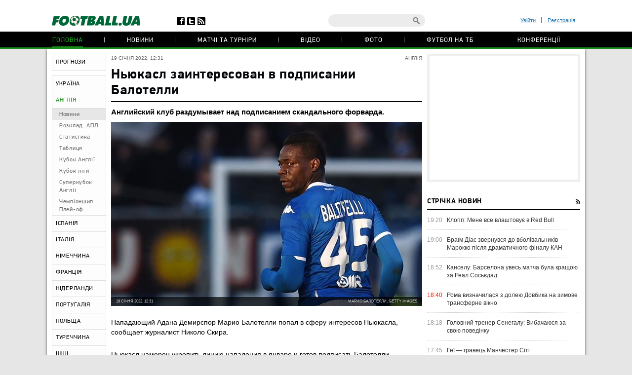

--- FILE ---
content_type: text/html; charset=utf-8
request_url: https://www.google.com/recaptcha/api2/anchor?ar=1&k=6Lftc2gUAAAAAGjG5_XH7yQ8aJYcku1vmqPTSXJ6&co=aHR0cHM6Ly9mb290YmFsbC51YTo0NDM.&hl=en&v=PoyoqOPhxBO7pBk68S4YbpHZ&size=normal&anchor-ms=20000&execute-ms=30000&cb=lchoekn98e4
body_size: 49283
content:
<!DOCTYPE HTML><html dir="ltr" lang="en"><head><meta http-equiv="Content-Type" content="text/html; charset=UTF-8">
<meta http-equiv="X-UA-Compatible" content="IE=edge">
<title>reCAPTCHA</title>
<style type="text/css">
/* cyrillic-ext */
@font-face {
  font-family: 'Roboto';
  font-style: normal;
  font-weight: 400;
  font-stretch: 100%;
  src: url(//fonts.gstatic.com/s/roboto/v48/KFO7CnqEu92Fr1ME7kSn66aGLdTylUAMa3GUBHMdazTgWw.woff2) format('woff2');
  unicode-range: U+0460-052F, U+1C80-1C8A, U+20B4, U+2DE0-2DFF, U+A640-A69F, U+FE2E-FE2F;
}
/* cyrillic */
@font-face {
  font-family: 'Roboto';
  font-style: normal;
  font-weight: 400;
  font-stretch: 100%;
  src: url(//fonts.gstatic.com/s/roboto/v48/KFO7CnqEu92Fr1ME7kSn66aGLdTylUAMa3iUBHMdazTgWw.woff2) format('woff2');
  unicode-range: U+0301, U+0400-045F, U+0490-0491, U+04B0-04B1, U+2116;
}
/* greek-ext */
@font-face {
  font-family: 'Roboto';
  font-style: normal;
  font-weight: 400;
  font-stretch: 100%;
  src: url(//fonts.gstatic.com/s/roboto/v48/KFO7CnqEu92Fr1ME7kSn66aGLdTylUAMa3CUBHMdazTgWw.woff2) format('woff2');
  unicode-range: U+1F00-1FFF;
}
/* greek */
@font-face {
  font-family: 'Roboto';
  font-style: normal;
  font-weight: 400;
  font-stretch: 100%;
  src: url(//fonts.gstatic.com/s/roboto/v48/KFO7CnqEu92Fr1ME7kSn66aGLdTylUAMa3-UBHMdazTgWw.woff2) format('woff2');
  unicode-range: U+0370-0377, U+037A-037F, U+0384-038A, U+038C, U+038E-03A1, U+03A3-03FF;
}
/* math */
@font-face {
  font-family: 'Roboto';
  font-style: normal;
  font-weight: 400;
  font-stretch: 100%;
  src: url(//fonts.gstatic.com/s/roboto/v48/KFO7CnqEu92Fr1ME7kSn66aGLdTylUAMawCUBHMdazTgWw.woff2) format('woff2');
  unicode-range: U+0302-0303, U+0305, U+0307-0308, U+0310, U+0312, U+0315, U+031A, U+0326-0327, U+032C, U+032F-0330, U+0332-0333, U+0338, U+033A, U+0346, U+034D, U+0391-03A1, U+03A3-03A9, U+03B1-03C9, U+03D1, U+03D5-03D6, U+03F0-03F1, U+03F4-03F5, U+2016-2017, U+2034-2038, U+203C, U+2040, U+2043, U+2047, U+2050, U+2057, U+205F, U+2070-2071, U+2074-208E, U+2090-209C, U+20D0-20DC, U+20E1, U+20E5-20EF, U+2100-2112, U+2114-2115, U+2117-2121, U+2123-214F, U+2190, U+2192, U+2194-21AE, U+21B0-21E5, U+21F1-21F2, U+21F4-2211, U+2213-2214, U+2216-22FF, U+2308-230B, U+2310, U+2319, U+231C-2321, U+2336-237A, U+237C, U+2395, U+239B-23B7, U+23D0, U+23DC-23E1, U+2474-2475, U+25AF, U+25B3, U+25B7, U+25BD, U+25C1, U+25CA, U+25CC, U+25FB, U+266D-266F, U+27C0-27FF, U+2900-2AFF, U+2B0E-2B11, U+2B30-2B4C, U+2BFE, U+3030, U+FF5B, U+FF5D, U+1D400-1D7FF, U+1EE00-1EEFF;
}
/* symbols */
@font-face {
  font-family: 'Roboto';
  font-style: normal;
  font-weight: 400;
  font-stretch: 100%;
  src: url(//fonts.gstatic.com/s/roboto/v48/KFO7CnqEu92Fr1ME7kSn66aGLdTylUAMaxKUBHMdazTgWw.woff2) format('woff2');
  unicode-range: U+0001-000C, U+000E-001F, U+007F-009F, U+20DD-20E0, U+20E2-20E4, U+2150-218F, U+2190, U+2192, U+2194-2199, U+21AF, U+21E6-21F0, U+21F3, U+2218-2219, U+2299, U+22C4-22C6, U+2300-243F, U+2440-244A, U+2460-24FF, U+25A0-27BF, U+2800-28FF, U+2921-2922, U+2981, U+29BF, U+29EB, U+2B00-2BFF, U+4DC0-4DFF, U+FFF9-FFFB, U+10140-1018E, U+10190-1019C, U+101A0, U+101D0-101FD, U+102E0-102FB, U+10E60-10E7E, U+1D2C0-1D2D3, U+1D2E0-1D37F, U+1F000-1F0FF, U+1F100-1F1AD, U+1F1E6-1F1FF, U+1F30D-1F30F, U+1F315, U+1F31C, U+1F31E, U+1F320-1F32C, U+1F336, U+1F378, U+1F37D, U+1F382, U+1F393-1F39F, U+1F3A7-1F3A8, U+1F3AC-1F3AF, U+1F3C2, U+1F3C4-1F3C6, U+1F3CA-1F3CE, U+1F3D4-1F3E0, U+1F3ED, U+1F3F1-1F3F3, U+1F3F5-1F3F7, U+1F408, U+1F415, U+1F41F, U+1F426, U+1F43F, U+1F441-1F442, U+1F444, U+1F446-1F449, U+1F44C-1F44E, U+1F453, U+1F46A, U+1F47D, U+1F4A3, U+1F4B0, U+1F4B3, U+1F4B9, U+1F4BB, U+1F4BF, U+1F4C8-1F4CB, U+1F4D6, U+1F4DA, U+1F4DF, U+1F4E3-1F4E6, U+1F4EA-1F4ED, U+1F4F7, U+1F4F9-1F4FB, U+1F4FD-1F4FE, U+1F503, U+1F507-1F50B, U+1F50D, U+1F512-1F513, U+1F53E-1F54A, U+1F54F-1F5FA, U+1F610, U+1F650-1F67F, U+1F687, U+1F68D, U+1F691, U+1F694, U+1F698, U+1F6AD, U+1F6B2, U+1F6B9-1F6BA, U+1F6BC, U+1F6C6-1F6CF, U+1F6D3-1F6D7, U+1F6E0-1F6EA, U+1F6F0-1F6F3, U+1F6F7-1F6FC, U+1F700-1F7FF, U+1F800-1F80B, U+1F810-1F847, U+1F850-1F859, U+1F860-1F887, U+1F890-1F8AD, U+1F8B0-1F8BB, U+1F8C0-1F8C1, U+1F900-1F90B, U+1F93B, U+1F946, U+1F984, U+1F996, U+1F9E9, U+1FA00-1FA6F, U+1FA70-1FA7C, U+1FA80-1FA89, U+1FA8F-1FAC6, U+1FACE-1FADC, U+1FADF-1FAE9, U+1FAF0-1FAF8, U+1FB00-1FBFF;
}
/* vietnamese */
@font-face {
  font-family: 'Roboto';
  font-style: normal;
  font-weight: 400;
  font-stretch: 100%;
  src: url(//fonts.gstatic.com/s/roboto/v48/KFO7CnqEu92Fr1ME7kSn66aGLdTylUAMa3OUBHMdazTgWw.woff2) format('woff2');
  unicode-range: U+0102-0103, U+0110-0111, U+0128-0129, U+0168-0169, U+01A0-01A1, U+01AF-01B0, U+0300-0301, U+0303-0304, U+0308-0309, U+0323, U+0329, U+1EA0-1EF9, U+20AB;
}
/* latin-ext */
@font-face {
  font-family: 'Roboto';
  font-style: normal;
  font-weight: 400;
  font-stretch: 100%;
  src: url(//fonts.gstatic.com/s/roboto/v48/KFO7CnqEu92Fr1ME7kSn66aGLdTylUAMa3KUBHMdazTgWw.woff2) format('woff2');
  unicode-range: U+0100-02BA, U+02BD-02C5, U+02C7-02CC, U+02CE-02D7, U+02DD-02FF, U+0304, U+0308, U+0329, U+1D00-1DBF, U+1E00-1E9F, U+1EF2-1EFF, U+2020, U+20A0-20AB, U+20AD-20C0, U+2113, U+2C60-2C7F, U+A720-A7FF;
}
/* latin */
@font-face {
  font-family: 'Roboto';
  font-style: normal;
  font-weight: 400;
  font-stretch: 100%;
  src: url(//fonts.gstatic.com/s/roboto/v48/KFO7CnqEu92Fr1ME7kSn66aGLdTylUAMa3yUBHMdazQ.woff2) format('woff2');
  unicode-range: U+0000-00FF, U+0131, U+0152-0153, U+02BB-02BC, U+02C6, U+02DA, U+02DC, U+0304, U+0308, U+0329, U+2000-206F, U+20AC, U+2122, U+2191, U+2193, U+2212, U+2215, U+FEFF, U+FFFD;
}
/* cyrillic-ext */
@font-face {
  font-family: 'Roboto';
  font-style: normal;
  font-weight: 500;
  font-stretch: 100%;
  src: url(//fonts.gstatic.com/s/roboto/v48/KFO7CnqEu92Fr1ME7kSn66aGLdTylUAMa3GUBHMdazTgWw.woff2) format('woff2');
  unicode-range: U+0460-052F, U+1C80-1C8A, U+20B4, U+2DE0-2DFF, U+A640-A69F, U+FE2E-FE2F;
}
/* cyrillic */
@font-face {
  font-family: 'Roboto';
  font-style: normal;
  font-weight: 500;
  font-stretch: 100%;
  src: url(//fonts.gstatic.com/s/roboto/v48/KFO7CnqEu92Fr1ME7kSn66aGLdTylUAMa3iUBHMdazTgWw.woff2) format('woff2');
  unicode-range: U+0301, U+0400-045F, U+0490-0491, U+04B0-04B1, U+2116;
}
/* greek-ext */
@font-face {
  font-family: 'Roboto';
  font-style: normal;
  font-weight: 500;
  font-stretch: 100%;
  src: url(//fonts.gstatic.com/s/roboto/v48/KFO7CnqEu92Fr1ME7kSn66aGLdTylUAMa3CUBHMdazTgWw.woff2) format('woff2');
  unicode-range: U+1F00-1FFF;
}
/* greek */
@font-face {
  font-family: 'Roboto';
  font-style: normal;
  font-weight: 500;
  font-stretch: 100%;
  src: url(//fonts.gstatic.com/s/roboto/v48/KFO7CnqEu92Fr1ME7kSn66aGLdTylUAMa3-UBHMdazTgWw.woff2) format('woff2');
  unicode-range: U+0370-0377, U+037A-037F, U+0384-038A, U+038C, U+038E-03A1, U+03A3-03FF;
}
/* math */
@font-face {
  font-family: 'Roboto';
  font-style: normal;
  font-weight: 500;
  font-stretch: 100%;
  src: url(//fonts.gstatic.com/s/roboto/v48/KFO7CnqEu92Fr1ME7kSn66aGLdTylUAMawCUBHMdazTgWw.woff2) format('woff2');
  unicode-range: U+0302-0303, U+0305, U+0307-0308, U+0310, U+0312, U+0315, U+031A, U+0326-0327, U+032C, U+032F-0330, U+0332-0333, U+0338, U+033A, U+0346, U+034D, U+0391-03A1, U+03A3-03A9, U+03B1-03C9, U+03D1, U+03D5-03D6, U+03F0-03F1, U+03F4-03F5, U+2016-2017, U+2034-2038, U+203C, U+2040, U+2043, U+2047, U+2050, U+2057, U+205F, U+2070-2071, U+2074-208E, U+2090-209C, U+20D0-20DC, U+20E1, U+20E5-20EF, U+2100-2112, U+2114-2115, U+2117-2121, U+2123-214F, U+2190, U+2192, U+2194-21AE, U+21B0-21E5, U+21F1-21F2, U+21F4-2211, U+2213-2214, U+2216-22FF, U+2308-230B, U+2310, U+2319, U+231C-2321, U+2336-237A, U+237C, U+2395, U+239B-23B7, U+23D0, U+23DC-23E1, U+2474-2475, U+25AF, U+25B3, U+25B7, U+25BD, U+25C1, U+25CA, U+25CC, U+25FB, U+266D-266F, U+27C0-27FF, U+2900-2AFF, U+2B0E-2B11, U+2B30-2B4C, U+2BFE, U+3030, U+FF5B, U+FF5D, U+1D400-1D7FF, U+1EE00-1EEFF;
}
/* symbols */
@font-face {
  font-family: 'Roboto';
  font-style: normal;
  font-weight: 500;
  font-stretch: 100%;
  src: url(//fonts.gstatic.com/s/roboto/v48/KFO7CnqEu92Fr1ME7kSn66aGLdTylUAMaxKUBHMdazTgWw.woff2) format('woff2');
  unicode-range: U+0001-000C, U+000E-001F, U+007F-009F, U+20DD-20E0, U+20E2-20E4, U+2150-218F, U+2190, U+2192, U+2194-2199, U+21AF, U+21E6-21F0, U+21F3, U+2218-2219, U+2299, U+22C4-22C6, U+2300-243F, U+2440-244A, U+2460-24FF, U+25A0-27BF, U+2800-28FF, U+2921-2922, U+2981, U+29BF, U+29EB, U+2B00-2BFF, U+4DC0-4DFF, U+FFF9-FFFB, U+10140-1018E, U+10190-1019C, U+101A0, U+101D0-101FD, U+102E0-102FB, U+10E60-10E7E, U+1D2C0-1D2D3, U+1D2E0-1D37F, U+1F000-1F0FF, U+1F100-1F1AD, U+1F1E6-1F1FF, U+1F30D-1F30F, U+1F315, U+1F31C, U+1F31E, U+1F320-1F32C, U+1F336, U+1F378, U+1F37D, U+1F382, U+1F393-1F39F, U+1F3A7-1F3A8, U+1F3AC-1F3AF, U+1F3C2, U+1F3C4-1F3C6, U+1F3CA-1F3CE, U+1F3D4-1F3E0, U+1F3ED, U+1F3F1-1F3F3, U+1F3F5-1F3F7, U+1F408, U+1F415, U+1F41F, U+1F426, U+1F43F, U+1F441-1F442, U+1F444, U+1F446-1F449, U+1F44C-1F44E, U+1F453, U+1F46A, U+1F47D, U+1F4A3, U+1F4B0, U+1F4B3, U+1F4B9, U+1F4BB, U+1F4BF, U+1F4C8-1F4CB, U+1F4D6, U+1F4DA, U+1F4DF, U+1F4E3-1F4E6, U+1F4EA-1F4ED, U+1F4F7, U+1F4F9-1F4FB, U+1F4FD-1F4FE, U+1F503, U+1F507-1F50B, U+1F50D, U+1F512-1F513, U+1F53E-1F54A, U+1F54F-1F5FA, U+1F610, U+1F650-1F67F, U+1F687, U+1F68D, U+1F691, U+1F694, U+1F698, U+1F6AD, U+1F6B2, U+1F6B9-1F6BA, U+1F6BC, U+1F6C6-1F6CF, U+1F6D3-1F6D7, U+1F6E0-1F6EA, U+1F6F0-1F6F3, U+1F6F7-1F6FC, U+1F700-1F7FF, U+1F800-1F80B, U+1F810-1F847, U+1F850-1F859, U+1F860-1F887, U+1F890-1F8AD, U+1F8B0-1F8BB, U+1F8C0-1F8C1, U+1F900-1F90B, U+1F93B, U+1F946, U+1F984, U+1F996, U+1F9E9, U+1FA00-1FA6F, U+1FA70-1FA7C, U+1FA80-1FA89, U+1FA8F-1FAC6, U+1FACE-1FADC, U+1FADF-1FAE9, U+1FAF0-1FAF8, U+1FB00-1FBFF;
}
/* vietnamese */
@font-face {
  font-family: 'Roboto';
  font-style: normal;
  font-weight: 500;
  font-stretch: 100%;
  src: url(//fonts.gstatic.com/s/roboto/v48/KFO7CnqEu92Fr1ME7kSn66aGLdTylUAMa3OUBHMdazTgWw.woff2) format('woff2');
  unicode-range: U+0102-0103, U+0110-0111, U+0128-0129, U+0168-0169, U+01A0-01A1, U+01AF-01B0, U+0300-0301, U+0303-0304, U+0308-0309, U+0323, U+0329, U+1EA0-1EF9, U+20AB;
}
/* latin-ext */
@font-face {
  font-family: 'Roboto';
  font-style: normal;
  font-weight: 500;
  font-stretch: 100%;
  src: url(//fonts.gstatic.com/s/roboto/v48/KFO7CnqEu92Fr1ME7kSn66aGLdTylUAMa3KUBHMdazTgWw.woff2) format('woff2');
  unicode-range: U+0100-02BA, U+02BD-02C5, U+02C7-02CC, U+02CE-02D7, U+02DD-02FF, U+0304, U+0308, U+0329, U+1D00-1DBF, U+1E00-1E9F, U+1EF2-1EFF, U+2020, U+20A0-20AB, U+20AD-20C0, U+2113, U+2C60-2C7F, U+A720-A7FF;
}
/* latin */
@font-face {
  font-family: 'Roboto';
  font-style: normal;
  font-weight: 500;
  font-stretch: 100%;
  src: url(//fonts.gstatic.com/s/roboto/v48/KFO7CnqEu92Fr1ME7kSn66aGLdTylUAMa3yUBHMdazQ.woff2) format('woff2');
  unicode-range: U+0000-00FF, U+0131, U+0152-0153, U+02BB-02BC, U+02C6, U+02DA, U+02DC, U+0304, U+0308, U+0329, U+2000-206F, U+20AC, U+2122, U+2191, U+2193, U+2212, U+2215, U+FEFF, U+FFFD;
}
/* cyrillic-ext */
@font-face {
  font-family: 'Roboto';
  font-style: normal;
  font-weight: 900;
  font-stretch: 100%;
  src: url(//fonts.gstatic.com/s/roboto/v48/KFO7CnqEu92Fr1ME7kSn66aGLdTylUAMa3GUBHMdazTgWw.woff2) format('woff2');
  unicode-range: U+0460-052F, U+1C80-1C8A, U+20B4, U+2DE0-2DFF, U+A640-A69F, U+FE2E-FE2F;
}
/* cyrillic */
@font-face {
  font-family: 'Roboto';
  font-style: normal;
  font-weight: 900;
  font-stretch: 100%;
  src: url(//fonts.gstatic.com/s/roboto/v48/KFO7CnqEu92Fr1ME7kSn66aGLdTylUAMa3iUBHMdazTgWw.woff2) format('woff2');
  unicode-range: U+0301, U+0400-045F, U+0490-0491, U+04B0-04B1, U+2116;
}
/* greek-ext */
@font-face {
  font-family: 'Roboto';
  font-style: normal;
  font-weight: 900;
  font-stretch: 100%;
  src: url(//fonts.gstatic.com/s/roboto/v48/KFO7CnqEu92Fr1ME7kSn66aGLdTylUAMa3CUBHMdazTgWw.woff2) format('woff2');
  unicode-range: U+1F00-1FFF;
}
/* greek */
@font-face {
  font-family: 'Roboto';
  font-style: normal;
  font-weight: 900;
  font-stretch: 100%;
  src: url(//fonts.gstatic.com/s/roboto/v48/KFO7CnqEu92Fr1ME7kSn66aGLdTylUAMa3-UBHMdazTgWw.woff2) format('woff2');
  unicode-range: U+0370-0377, U+037A-037F, U+0384-038A, U+038C, U+038E-03A1, U+03A3-03FF;
}
/* math */
@font-face {
  font-family: 'Roboto';
  font-style: normal;
  font-weight: 900;
  font-stretch: 100%;
  src: url(//fonts.gstatic.com/s/roboto/v48/KFO7CnqEu92Fr1ME7kSn66aGLdTylUAMawCUBHMdazTgWw.woff2) format('woff2');
  unicode-range: U+0302-0303, U+0305, U+0307-0308, U+0310, U+0312, U+0315, U+031A, U+0326-0327, U+032C, U+032F-0330, U+0332-0333, U+0338, U+033A, U+0346, U+034D, U+0391-03A1, U+03A3-03A9, U+03B1-03C9, U+03D1, U+03D5-03D6, U+03F0-03F1, U+03F4-03F5, U+2016-2017, U+2034-2038, U+203C, U+2040, U+2043, U+2047, U+2050, U+2057, U+205F, U+2070-2071, U+2074-208E, U+2090-209C, U+20D0-20DC, U+20E1, U+20E5-20EF, U+2100-2112, U+2114-2115, U+2117-2121, U+2123-214F, U+2190, U+2192, U+2194-21AE, U+21B0-21E5, U+21F1-21F2, U+21F4-2211, U+2213-2214, U+2216-22FF, U+2308-230B, U+2310, U+2319, U+231C-2321, U+2336-237A, U+237C, U+2395, U+239B-23B7, U+23D0, U+23DC-23E1, U+2474-2475, U+25AF, U+25B3, U+25B7, U+25BD, U+25C1, U+25CA, U+25CC, U+25FB, U+266D-266F, U+27C0-27FF, U+2900-2AFF, U+2B0E-2B11, U+2B30-2B4C, U+2BFE, U+3030, U+FF5B, U+FF5D, U+1D400-1D7FF, U+1EE00-1EEFF;
}
/* symbols */
@font-face {
  font-family: 'Roboto';
  font-style: normal;
  font-weight: 900;
  font-stretch: 100%;
  src: url(//fonts.gstatic.com/s/roboto/v48/KFO7CnqEu92Fr1ME7kSn66aGLdTylUAMaxKUBHMdazTgWw.woff2) format('woff2');
  unicode-range: U+0001-000C, U+000E-001F, U+007F-009F, U+20DD-20E0, U+20E2-20E4, U+2150-218F, U+2190, U+2192, U+2194-2199, U+21AF, U+21E6-21F0, U+21F3, U+2218-2219, U+2299, U+22C4-22C6, U+2300-243F, U+2440-244A, U+2460-24FF, U+25A0-27BF, U+2800-28FF, U+2921-2922, U+2981, U+29BF, U+29EB, U+2B00-2BFF, U+4DC0-4DFF, U+FFF9-FFFB, U+10140-1018E, U+10190-1019C, U+101A0, U+101D0-101FD, U+102E0-102FB, U+10E60-10E7E, U+1D2C0-1D2D3, U+1D2E0-1D37F, U+1F000-1F0FF, U+1F100-1F1AD, U+1F1E6-1F1FF, U+1F30D-1F30F, U+1F315, U+1F31C, U+1F31E, U+1F320-1F32C, U+1F336, U+1F378, U+1F37D, U+1F382, U+1F393-1F39F, U+1F3A7-1F3A8, U+1F3AC-1F3AF, U+1F3C2, U+1F3C4-1F3C6, U+1F3CA-1F3CE, U+1F3D4-1F3E0, U+1F3ED, U+1F3F1-1F3F3, U+1F3F5-1F3F7, U+1F408, U+1F415, U+1F41F, U+1F426, U+1F43F, U+1F441-1F442, U+1F444, U+1F446-1F449, U+1F44C-1F44E, U+1F453, U+1F46A, U+1F47D, U+1F4A3, U+1F4B0, U+1F4B3, U+1F4B9, U+1F4BB, U+1F4BF, U+1F4C8-1F4CB, U+1F4D6, U+1F4DA, U+1F4DF, U+1F4E3-1F4E6, U+1F4EA-1F4ED, U+1F4F7, U+1F4F9-1F4FB, U+1F4FD-1F4FE, U+1F503, U+1F507-1F50B, U+1F50D, U+1F512-1F513, U+1F53E-1F54A, U+1F54F-1F5FA, U+1F610, U+1F650-1F67F, U+1F687, U+1F68D, U+1F691, U+1F694, U+1F698, U+1F6AD, U+1F6B2, U+1F6B9-1F6BA, U+1F6BC, U+1F6C6-1F6CF, U+1F6D3-1F6D7, U+1F6E0-1F6EA, U+1F6F0-1F6F3, U+1F6F7-1F6FC, U+1F700-1F7FF, U+1F800-1F80B, U+1F810-1F847, U+1F850-1F859, U+1F860-1F887, U+1F890-1F8AD, U+1F8B0-1F8BB, U+1F8C0-1F8C1, U+1F900-1F90B, U+1F93B, U+1F946, U+1F984, U+1F996, U+1F9E9, U+1FA00-1FA6F, U+1FA70-1FA7C, U+1FA80-1FA89, U+1FA8F-1FAC6, U+1FACE-1FADC, U+1FADF-1FAE9, U+1FAF0-1FAF8, U+1FB00-1FBFF;
}
/* vietnamese */
@font-face {
  font-family: 'Roboto';
  font-style: normal;
  font-weight: 900;
  font-stretch: 100%;
  src: url(//fonts.gstatic.com/s/roboto/v48/KFO7CnqEu92Fr1ME7kSn66aGLdTylUAMa3OUBHMdazTgWw.woff2) format('woff2');
  unicode-range: U+0102-0103, U+0110-0111, U+0128-0129, U+0168-0169, U+01A0-01A1, U+01AF-01B0, U+0300-0301, U+0303-0304, U+0308-0309, U+0323, U+0329, U+1EA0-1EF9, U+20AB;
}
/* latin-ext */
@font-face {
  font-family: 'Roboto';
  font-style: normal;
  font-weight: 900;
  font-stretch: 100%;
  src: url(//fonts.gstatic.com/s/roboto/v48/KFO7CnqEu92Fr1ME7kSn66aGLdTylUAMa3KUBHMdazTgWw.woff2) format('woff2');
  unicode-range: U+0100-02BA, U+02BD-02C5, U+02C7-02CC, U+02CE-02D7, U+02DD-02FF, U+0304, U+0308, U+0329, U+1D00-1DBF, U+1E00-1E9F, U+1EF2-1EFF, U+2020, U+20A0-20AB, U+20AD-20C0, U+2113, U+2C60-2C7F, U+A720-A7FF;
}
/* latin */
@font-face {
  font-family: 'Roboto';
  font-style: normal;
  font-weight: 900;
  font-stretch: 100%;
  src: url(//fonts.gstatic.com/s/roboto/v48/KFO7CnqEu92Fr1ME7kSn66aGLdTylUAMa3yUBHMdazQ.woff2) format('woff2');
  unicode-range: U+0000-00FF, U+0131, U+0152-0153, U+02BB-02BC, U+02C6, U+02DA, U+02DC, U+0304, U+0308, U+0329, U+2000-206F, U+20AC, U+2122, U+2191, U+2193, U+2212, U+2215, U+FEFF, U+FFFD;
}

</style>
<link rel="stylesheet" type="text/css" href="https://www.gstatic.com/recaptcha/releases/PoyoqOPhxBO7pBk68S4YbpHZ/styles__ltr.css">
<script nonce="bbN-FWcUv7u6JMZjdVDO1g" type="text/javascript">window['__recaptcha_api'] = 'https://www.google.com/recaptcha/api2/';</script>
<script type="text/javascript" src="https://www.gstatic.com/recaptcha/releases/PoyoqOPhxBO7pBk68S4YbpHZ/recaptcha__en.js" nonce="bbN-FWcUv7u6JMZjdVDO1g">
      
    </script></head>
<body><div id="rc-anchor-alert" class="rc-anchor-alert"></div>
<input type="hidden" id="recaptcha-token" value="[base64]">
<script type="text/javascript" nonce="bbN-FWcUv7u6JMZjdVDO1g">
      recaptcha.anchor.Main.init("[\x22ainput\x22,[\x22bgdata\x22,\x22\x22,\[base64]/[base64]/bmV3IFpbdF0obVswXSk6Sz09Mj9uZXcgWlt0XShtWzBdLG1bMV0pOks9PTM/bmV3IFpbdF0obVswXSxtWzFdLG1bMl0pOks9PTQ/[base64]/[base64]/[base64]/[base64]/[base64]/[base64]/[base64]/[base64]/[base64]/[base64]/[base64]/[base64]/[base64]/[base64]\\u003d\\u003d\x22,\[base64]\x22,\x22QylxwrFaw5NUAsKWXMKAdTo+IAHDjcKIZhkVwrURw6VVAsORXnkywonDoy5ew7vCtUBwwq/CpMKBehNSdnkCKyMxwpzDpMOZwqhYwrzDsXLDn8KsAsKZNl3Ds8KAZMKewqDCvAPCocOsXcKoQlDCnSDDpMOJADPClC7DvcKJW8KIOUshUGJXKFfCnsKTw5sewrtiMABfw6fCj8Kxw7LDs8K+w5DCnDEtBcOfIQnDvQhZw4/[base64]/Dj8Oyw4PCnS/CqcO+w5LCt8OvS8ODI1fCpMKew4LCnBciTXvDsVXDhiPDs8KLZkV5e8KHIsOZPnA4DBYqw6pLVh/Cm2RNF2NNAsOqQyvCmsOAwoHDjhszEMOdQzTCvRTDusKLPWZswqR1OUDCj2Q9w5XDqAjDg8KuSzvCpMOmw74iEMONBcOibFXCpCMAwrrDhAfCrcKOw7PDkMKoA21/[base64]/DqcKCKUVFTsOJOMKNwqvCkj/ChCc/KnNwwo3ChUXDhVbDnX5PLwVAw6TCkVHDocOgw5Axw5p3ZWd6w5UGDW19MMORw50fw6EBw6NowoTDvMKbw7HDqgbDsCvDhsKWZHhhXnLCp8OSwr/Cun3DhzNcRSjDj8O7ecOiw7JsZMKQw6vDoMKZPsKrcMO7wpo2w4x+w6lcwqPChmHCllo3XsKRw5Nbw7IJJHZ/wpwswo7DosK+w6PDu0F6bMKlw73CqWF8woTDo8O5acORUnXCgy/DjCvCosKLTk/DtsOIaMORw6FvTQICehHDr8OhVC7DmngCPDt4JUzCoWTDl8KxEsOwHMKTW1vDhijCgB3DlktPwpstWcOGTsOVwqzCnkIuV3jCmsKuKCV9w7huwqouw6UgTiEEwqwpPG/[base64]/CjHNIPWbCuhgsaMOBEsKkbRfDrMOxbcOuwrkwwrbDlR/Drwp0EAtzG2rDssOWIB7Dq8KAKcK5EE9ZH8KMw6pAbsKtwrdgw7vCtETCrMK3UknDhTHDsF7DkMKGw7pMS8KVwr/[base64]/wpUewrcKw7JNZ8KSLxTDn8Kbw4vCucOzw6gww5wOGjDCt1YaXMKVw4XCi0DCmcOufcK4VcOSw450w4jCgiPDmmUFVsOsWcKYD3NAQcKpWcOQw4EBLMO2BSHDkMK4w53Dn8Kha3/DkBUNTsOdJFfDjMOGw7QDw61oLDMFGcKhJMKow6zCpsOxw7PCn8OQw4LClz7DjcKSw6YYPDzCklLCp8KRL8OOw6LDiCFjw6/DligNwpnDq0rCs1EgXcOBwp8Ow7ALw57CusOww7fCmnFjdDPDg8O8aGVsfMKfw6UqSVzCi8OPwqHDsipLw6g6UkYFwr82w7/CoMKswpAqwpDCp8ODwqlpw4oSwrRGMW/[base64]/DhVRhVsO9w58nwqDDjcKWLsOEZcK3w4LDnMOuTE5Dw4LDtcKGw6ZBw6jCiVfCr8O4w7NEwrp7w73Dh8O9w4gVYDXCjSAIwoMVw5zDpsOywoU4AG5ywrJnw5rDtyjCn8OGw4QIwolYwr42R8O+wrvCllREwrgREUsow67DvnjCpSx3w4sCw7jCrXXClTXDuMO/[base64]/eMOfw5nDusKuwoQJZMO3D3fDhg/Dg8ODwoPDtH/Cn1LDr8Kvw6HCoDfDhgTDhAnDjsKrwoPCmcOhD8KNw58PNcOifMKcP8O9K8K8w6s6w4cnw6zDpMK1wrJhOMOqw4jDkTgqT8K4w6R4wqt0w4Ehw5xNTsOJJsO1AsO9AzkISyNYViPDugTDusKLIsObwqxPaXZmEcOJwrLCoy/DmQgSWcKmw4jCg8OGw7XDssKFd8Obw53DtyHCl8OmwrDDhWsPJcOkwqtgwp0bwoVpwrtXwpZOwoV+J1JgFsKgFsKDw6NmZMK6woHDmMKGw6/[base64]/NMKswpl7wolBYMOsw5xlGl3CtcOtwotNFMOEGgDCqcKMTARpKGAnSzvCiUknbXXDmcOHV1V9fMOpbMKAw4bChVfDssOOw4kZw7XCmwvDv8K8FG7DksKaRcKLL3TDh3/DuVxvwr1uw6lbwp3CtWHDksKheyTCtMOqQBPDoSnCjEgkw5TDoFsEwocHw4PCtG8Lw4UBRMKpNMKMwr/DtB0pw6LCnsOrJcO8w5tRw5I8w4XCijkOMXXCgHDCvMKPwqLCkAzCsXtrTB4CS8KOwpJtwprDgMK4wrvDuXLCogkSw4soecKkwovDnsKGw5zCoj0WwptUFcOPw7TCqsO/LiMnwpYhd8OfI8K4wq8/eRvChVlMw7TDisObdU5SUnvCqcONO8OrwrXDvcKBFcKnw4A0DcOiXCbDlQbCr8OJUsK3woDCp8KkwrozHX0Mw6APbDPDicOQw7hlJgvDoRjCtsOnwqNEVnEvw5bCog0Ow5k5Yw3DhsOLw6PCsGVJw4VNwoTCuxDDjRNzw6XDlgrDn8Ocw5oQU8O0wonDlX/Dik/DqsKgw7oICkYHw60EwoErWcOdAcOZwoLCoirCj0XCrMOcQjRXa8OywrHCpMO/wo7Cv8KvIm8ZRhvDkirDo8K9ZVNUeMO/[base64]/aAt0w67Dkz3DpFtfSw7DhcOtQcKQw5sqwpx7OcKLw6XDiCLCl0xhwpUHL8ODUMKLwp/Dk2wZw7onZVXCgsKmw5rDph7Du8OPwp4Kw49WCgzCk2VwLlbCtkvDp8KYDcO1cMKEwr7Cr8Khw4d+Y8Kfwq94RRfCusKsDlDDvj9LcEjDpsOhwpTDmsKIwrYhwobCisOYwqRHw6l/[base64]/CkcKePMOlKTDDk8Kswr10UTDClcKLHnAkwpkycsKcw4otw6zDmCLCqyLCrCHDrMOQG8KSwr3DpgbDkcKMwrPDiXdkGcKdAsK/[base64]/[base64]/DilPDqFHDuE7DpsKMwoRdwpvCp8KwGFrDqGnCjMKgHXfCpVTDk8Ouw7ERScOCBWUawoDCl1nDmU/Cv8K+A8KiwozDhTgLY1zCmCvDtUHCji8sdR7Ch8O0wqMzw47DhMKfJBbCmRlfK0zDqsKzwoDDtG7DusOCEyvDgsOPDlxhw5Fqw7LDgsKIc2jCscOscTtEQMKoERDDhBfDjsOOCW/ClG40KcK/wqjCncKcUsOxw5nCuCB0wr90wqt2ACPCqcOnN8KjwrpcJW5CDS5oDMKHBzptXSTDsxdmGzRVw5bCrwvCssKNwo/DmsOawohafm/CicKcw5clRSfDn8KDXRcqwr8Gf0EbNcOxw4/DpsKJw4duw5YtQH7Ck15UAsOYw65YOsKzw7oYw7BQYMKNwrYAPwImw5lHc8K/w6RowpfDosKoJ1LCiMKgZiE5w4E2w6dNczDCt8OzEnzDsyA4FzE6XlcGwpVBRSLDlT/DnMKHNgNRJMKzPsKMwpg9dBLDiW3ChCQtw4knciHDrMOvwpnCvW/Ds8KMIsO4w48BST17BU7CiXkAw6TCucOuX2TDjcKbDVdwE8OjwqTDscKtw7/CmyPCksOPMV/[base64]/[base64]/esO/[base64]/w4jDr8OfQsKKw6MSw6s/w5piL2LDrCkZwohKw4lswqjDuMOrcsOpwo/Dgml/w4QIH8OMZAjCiBhlw6UpLWBqw4nCj0JcQsKHe8OWfcKZOcKKamPCtwvDnsOjR8KKPRLCoE/DnMK7O8OEw6VyecKhUMOXw7PCoMO8wo0za8Omwp/DjxvCkMOewqHCisOIOUE3KVzCi03DpXQgDsKNOjvDqsKww6owNQAjwqjCpsK0YmrCtGB/w6TClBcZTcKydcKZw4lJwowIUQkSwrnCryvCgsOHCWoIdi0APVLCh8OmSmfDgDLCgBtmRMOow6XCqMKoGgM1wps5wprChmoUVEbDrDcYwo5YwqwjWFckEcOSwrHCuMKbwrMiw73DjcKiGyHCs8OFwrVawrzCv2rChcOdPibCgsO1w5dRw6EAwrbCiMKowqc5w7PCqF/[base64]/Cs8KcwoZ1w6TCmlA/wojCqMKpwpHCvCTDksOjw77DhcOpwppgwrdnKsKvw47Di8KxG8Oaa8KowrHCgcKnMVPCrW/DvkvCrsKWwrt1JBliP8OPw78zCMOMw6/DvcOCbm/Do8KOd8KSwpfCusK8EcO9CStfRTjCtsK0ccOhfx9cw4/CqHo7LsOWS1Zuw43CmsOhS3XDnMKow4R4ZMKVUsOrw5V9w55PPsObwoNBb1xeXF4vcmDDkMKLSMKZIm3CqsKvKcOca38Nw4LCl8OaWsO/ZQ3DtcKcw5URF8O9w5ogw4BzQR0wBcK/[base64]/JsKsGkrCmEpFwoY4A0rDiRHCrEjCiz/Cq8Oywq/DisK0wojCihPDu0vDpsO1wq5iEMK+w7cdw4nCmxBuwp5WWAXCoXrDrsKxwosTCl7CgiPDtcKgb3vCo3Q0IwAqwpkwVMKAw6vCrcK3R8KuGmd/[base64]/[base64]/DtMKxImfDtmTDscKzw55ww4gECsKLw4xWS8OzcxnCg8O8AT/DqzXDnSkXUsKATmfDi17ChxXCkXHCt2LCkiAjSMKMUMK8wqvDiMK3wqHDjAvDomHCpE/ChMKVwp8eFDXDjTnCjj/CpsKCXMOYwrV6wqMHRcKFNkEsw4RUdmlNwovCosOcBsOIJAHDoy/Ci8KXwqzDlwpNwprDuWjCoQMLHhfClHAuUETCq8KsU8KGw4IEw4ZAwqIjUm5UMDbDksK1w4/Cuj9Ew5TCrmLDgjnCpsO/w6kKBDIMYMKwwpjDl8OQSMK3w5h0woVVwphHAsOzwrM+w5JHwqAYXsKWJGFyA8OzwpsNw77DpsKDwpxzw5HDoA3DvQTCtcOOBSBMOcO+ScKaYE0ew5RYwpZ3w74awrEywo7DrTbDoMO3BsKUw4xuwpHCvMKVUcKrw6PDtCQlThLDqSzCmsK/IcKIE8O+GhVSw6sxw43DjhogwpnDuCdpV8O5S0LDq8OxeMOYWScWMMOdwoQYw6MAwqDDkzLDol5tw6AVP3jCusOmwovDj8KSwqcdUAg4w7xgwq7DrsOyw6QFwq1gwojCnm1lw7Vww7gDw7U6w5Udw5HCpMKGRXHCnVcuw61bZl81w5rCiMKWWsKTLGDCqcK+e8Kbwp/DrMOqKMKQw6TCnMOpwp5Kw7Y5CcKMw6MDwrI5HGdHfVgrDsOJbFnDssKeecO9S8KZw4AIw6VfTgQPQsOLwpPDrQ0uCsKhw5fCgsOswqTCmSETwpPCs0lPw6QWw49YwqXDsMOkw6sma8KfJwMPCETCgSlmwpBSCGJ7w7LCo8KMw5HCpEQ5w5bDgMOqAA/CoMOSw6vDj8Ocwq/CjFTDssKhV8OuGMK0wpTCr8Klw4vCl8Kpw5HCuMKUwoJcfwEBwr/Dqm3ChR9jMcKkR8K5wrzCt8OIw5o8woTChMK1w5kEbApNCS5Jwr5Ow6LCicOoSsKxNVfCvsKwwp/DocOlI8OCXMOOEcOyesK+OwjDvxvCrQbDnk7CrMOCGhPDhHrDisKlw4UWw4jDvzVcwpfDssOxW8KNQ2VpUQovw51kT8KmwrzDjHVFHsKKwpsmw7MjF0LCjFNYK2U4HD7Ck3pPOTnDmCnDhmtCw4XDlV9xw4zDrMKfXWZSwoXCicKew6RlwrVIw4FwasOZwqPChwbDnn/CgH5EwrvDr2fClMKTwqIsw7oobsK/[base64]/CuH/CpyHDr2LDmAzDigklF8KVMwZaByltwo1kaMKPw5ljUcO8ZQUBZ3XDuQbCkcKeGQbCqy8QPMKwCWTDpcOZI0nDk8OIU8OvGRs8w4vDjsO+PxPDqsO2WW/DvGkfw4BgwopswqoEwq8KwrMHOHTCplnCu8OUOQVLNlrCmcOrwpUyLgDCkcOpZV7ChyfDhMK4FcKRG8K5GMOFw6Fowo/DnWLDkRTCshJ8w4TCp8KkDidow6stf8KSW8KXw6cvHMOvIhtLRmUdwoczDDjCji/[base64]/[base64]/[base64]/Ck8OheA8hw41BEVcjLcKaAMORPXHDpHnDgMOpwrE6woZpX2ZYw55sw6zClAvCkUs8GcKXPlUmw4JXbMKKbcOUw5fDsm5KwqxOw4LCjW3CkWLDoMOfNF3DtTjCrHBvw4UoQHLDtcKRwpUJCcOIw7rDtlfCtlLCoCZxRsKJSsOIW8OyKHoFPn1/[base64]/CisKlwqIAw6TCrFbDp8K3wrrDr8O8wo/Cg8OCesKJLcOFeWtyw4ALw5p2EE7Cik7CnTvCocOgw6opbMOtdF8pw5I/I8OvQ1JAw5fDmsOcw6/[base64]/[base64]/[base64]/Cu8KhXSPCs8KmUcKDasO9wrFvXMKoanI5w6fDrnbDnCIBw6wRRR1Lw7Vuwp/[base64]/CssK7w6VPwqMsw5zDlk/DvsOSwrHChRTDjMKJJmYewrQKw5hJTMKqwrQ/Y8KRw4zDrwrDj2XDqx0jw5FEwqPDulDDv8KWc8OYwovCn8KGw6c3DBnDkChkwoEwwrd1woBnwr9+esKvDRTDrsOKw6XCkMO5UXpuw6RVRmsFw67Dmn3Cj1o+Q8OUVGDDpG3Ck8Klwp7DqlcGw47Cr8K5w4crecKMw7/DgxPDsXXDgwdgwo/DsG3Cgy8LHMOGC8KWwo7DnQ3DoCLDj8KjwoI5wpl3PcOkw5A+w7o/QsK6woEMAsOWW11vM8OBGcO5dV5Bw701woHCu8OKwpxvwrfCqBfDmBtqTS3CizPDtMKkw7dgwqPDmiHCjh0vwp/[base64]/w48UwrRrw4A3w5XCjmkzwrd1bFvCt8KBTMKrwo9dwo/CqzAjw54cw6/DjHjCrjHCr8K+w4gHGsODZcKiWlLClMKYd8KVw6Z3w6DCkhRwwpQjNXvDshhiw54kehtlbULCtMO1woLCusOCYgZJwpLCjmMeRMOVMElZw7lcwqDCvWPCuWzDgUPCtsO3wroGw5VowqLDisOPXMOMdhjCk8KiwqQvw5NJw7V7w7xIw5YEw45Fw5YNLlhhw4sNKUgKfx/[base64]/w7nCvQDDqMK3wonChxUwEMKZVlNKQMOWQMOMwrHDoMOlw4oww5DCvMOBfG3Dshdlwq/DgXAod8KEwrVgwojCjzjCq1xTUikZw7nCmsOzw51Lw6R5w5PDu8OrEWzDoMOhw6d/w490DsOXYFHClMObw6DDt8OOw7/DpT8Hw6PCnEY1wpgvAxTCqcOhdnNsHAgAF8O+U8OEPmJbA8KQw6HCpG5swq97BnfDhDdUwqTCsmvDgsKVLRpiw6zCmHpUwqjCpwVgaHnDnkrCsxrCq8KJwpvDgcOPeiDDpAPDlsOoUjFRw7PCuHYYwps7T8K0GsOwXhhWwqpvXsKVJkQcw64kwq3Ch8KFMMOnYSXClA/Dk3PDhWvDgsOuw4XCvMOQwq9qRMOCIA8AO1UwRyLCsXjCgQnCtV/[base64]/CosKjw5HCgFobGMO7w7IPw4XCj8KSwpcWwrhJDnUiVMO9w5Edw7cOSnbCr2bDj8OVaT/Di8OQw63CgGHDrwZsUg8dKkzCjEnCh8KPJ2hwwonDrcO+cQV/[base64]/Cj8KOIhJ8wqXCv0XCn8OZw5nDo8OKNSkPKMOfwpDCpH/DtMKtCjpow5gbw5vCh1rDvQF/[base64]/CucKyYsOhwpjCtMKZwoR+woN3RTIoUjBfelDCnB8ZTMOUw7jCkwUqGx7DvQkuQMKJwrLDgsKhNsOVw6BkwqgTwpXClgdpw6F8HD9IeyZQF8O/BMOBwq5hwqHCtcKxwqAMDMKjwqNaFsO+wo52eAsqwo1Nw53CiMO6NcOzwpDDosO2w6DCk8OmXmZ3HyDCs2ZKLsOcw4HDkGrClnnDiTDDrsO9w7slIDrDhSnDt8KxRcOXw78vwq0iw77Co8OjwqZlXX/Co1VKNAFbwo7Dl8KTDcOLw5DChzlMwrYrE2TDpsOkQ8K5KMKKOsOQw7TClFwIw4bDosKrw61UwojCvxrDm8K2csKlwrp9wpbChQnCpkVVdAvCncKOw4NvT0HCm3rDhcK4J1zDtyFLEj7Dqn3Dp8Okw7QCbxZtD8Oxw4/CnW5fwq3ClsOOw78awr9yw6oLwrE0L8KGwqnCnMO8w6MvNidsVMKhR2XCg8KYKcKww7gSwp8mw4tranAMwrnCtMOKw5fDlXEhw7Jwwr9Iw6MywrnCoUHCrizDlsKNUCHCmMOOcl3CqcKxPUXDkMOKKl1nf38/w6fCok4cwrB6w4xOwodew7hgMHTCgmwwTsOww6fCr8KSe8KvSU3Dp1cMwqQTwqrCi8KrMEFRwo/DmMK6HzHDl8Kjw6XDpXXDj8KYw4I4N8KMwpZefRjCqcKywp3DomLCnTzDl8KVJXfCusKDbl7DvcOgw41gwrXDnTJAwpXDqgPDvi3ChMOYw6DDtDESw63CuMODwqLDjHjCrMO1wrnDgsOOV8KJPAtIK8ONWwx9A1g9w65Cw4fDuj/[base64]/[base64]/w67DpyRww6ELAhlIVx7CpRPCl0bCncO/woMfw5rDs8Ozw7xGHTUCcsOsw7PDlgrDrmbDucO0EcKewqnCpUnCo8OuP8K/wp8fBFh5ZsOjw4MPIyvCp8K/UcK8w5zCo2I3UH3Ciz0vw790w5TDlFXDmhQbw73CjsK4w6MxwovCkmAxJcOzUGMXwpx4B8OnWyXCmsOVOAnDpAE9wrxMfcKKL8OCw4R7VcKgUinDhk91wr8KwrFVSydRWcK6YcKGw4luesKFcMOiZV8YwrHDnQHDq8K/wotLMEs8bkE7w67CjcOFw4HDgMK3Uj3DhzJ2d8KMwpEWbsOswrLCvR8fwqfChMKyJ31twok2DMOFCcKawoBnbkzDsFAYaMO1GyvCtMKsCsKhRV/CmlPDuMOyPSMUw751wpvCoAXCoQjCrxzClcKMwo7CgsOOHMO/wq5IJ8OOwpEMwrdSEMOnDS3CvTgNwrjCusKQw43DuUrCg3bCrEpbFsOIO8KUDQ/CksOFw481wrotfDDCiH7CjMKrwrLCt8K1wqjDvsKEw6nCqlzDsREPACjCuCZJw4jDk8O2ETtuEwxtw4fCt8OHw64CTcOsHMOnIGMWwqXDsMOcworCt8KqXSrCrMKew4B5w5/ChxsuIcKxw4pLVjPDncOoM8O/HHHCq1YaRmV6YcKcQcOBwrgLJcOyw4rCrBY+wpvDvMOlw6bCgcKYw7vCscK4SsKzR8O3wqJQRsKqwpROI8Khw5zCqMKQS8O/wqMmecKqw4hpwrfCisKuL8KVNV3Dll4IcMKFwpgIwoZ/[base64]/[base64]/[base64]/CoAtOw7PChBIaw67CihE4wpwPQcK/wrIgw6RLfcOJXkvDuAFCf8KdwqTCj8OFw7jCj8OIw6hjQhHCp8ORwrDCrj5LYcOBw7tgVcOcwoJKU8OSw5/DkRMmw6lowpbCmw9Gc8KMwpHDoMO7IcK5wpDDlsKCXsOzworChQlrW3EuewTCnMO3w4dLM8KjDzMQw47DumHDsTrCqEcLT8K0w4oRcMKuwosvw4/CsMOrEUzCucK+X0vCmXTDlcOnOMOGw4DCqWwTwrDCrcOYw7vDpcKswpHCql4FG8OSPnRYw6nCkMKTw7rDssKMwqbDpsKKw58Lw49aV8KQw4HCpAEhA3cOw6MVXcK4wrbCrcKrw7Vdwr3CmMKKQcO9wpHDqcO4a3/DiMKkwqE7w5wYwpVCZl49wqtjEVoEBsKTTl3Dr34hK3IpwobDnMOnUcOeRsKSw4E5w41Cw5bCnsOnwpbDrMKPdD3DonbDmxNgQRzCgMK2wr0WchNpwo7Cn1F5w7TClMKBLsKFwo03wqUrwp5Yw5EKwpDCh23DpA/DiD7DvDzCnT5bH8OnJMKjfhzDrgnClCQ6IMOQwoXCl8Kiw5hRNsK6HsOPwp7CnsKMBHPDtcOZwp49wrxGw77CjsK2a2rDjcO/V8O1w4zCgsKzwoEJwrsnFCrDh8K5aFbChDXClkYodBtZVcO1w4HCjGdYMG7DgcKoOcOXPcKRLzsxUFc9FFLChWTDksKHw7/Cg8KUw6k8w5DDsSDCjTjClw7Cq8Ocw6fCkcORwr4+w4gnJCIPS1dfw4PDtkHDpyTCvCXCusORESNhRWVqwoYxwqRXVsKxw59+Y1rClMK/w4fCn8KTb8OYScKXw6zCkcOkwqrDjC3CiMKLw5HDl8KSM2kswpbCkcOywrnDhDRNw5/DpsKxw6bCpjIIw6M8IsKEUD/CusKmw54+XsK7I1zDh2J7IVl4aMKVw4EYLAnDqmPCviFiEHF8bR7Dm8Oow4bCkV/[base64]/DucORGCfDlMKDd8KNwrbDpho3RMKuwolJwp0Kw6Zqwo0tC0/DlmnDmMK1PMOkw4UebMKZwqXCj8OdwpUKwqMOfjUVwpnCpsKiBz4dcw3CgsK6w7s7w40XfnUbwq/[base64]/ClC5CO8O0G8KENQ7CkcO5wo4zw6vDoXnDnMKowoM1VjQ4w6PDrMOtwqdnwpFHYsOTRx1Ewp/DncKyJFzCtALCkwFFY8Ohw4VWPcOyXmBdw4LDgQxOdsKqccOow6PDncOENcKDwqvDo2LCvMKbVU07LzI/[base64]/CocKcDjLCi00TXsOFbH7ClcO1Y8OQBHvDp8K0ecKEWsKmwp/[base64]/DrMKOw6zDhcKYwqtEP8Ouwp7Dk0kiMzTCgRU9w7svwo14wojClHXDq8OZw43Co25VwqDDusKtIyHCjsOGw5FewpfCtTZ4wohywrwZwrBNw6/Dn8OQfsOCwqESwr9hHsKoK8KcSm/CpV/DjsOsWMKhcsK9wr9ew7FJO8O9w7xjwrp3w5xkGsKPw6HCm8OZWEkYw5IvwrrDnMO8DsOQwrvCvcK/[base64]/[base64]/DgnfDm8KMGl5nwokkH2Now7rCljTDj8OeesKJdA10SsOrwofDgALCrcKASsKQwqXCuVzDqGsjNMOwKWLCh8O/[base64]/w4BLw4LDvVIJwo1mT8KhwqDCmcK2I8KUPB3ChE9PX1fCgMKDBX/[base64]/Cv8OrP8Osw4x+w6AjK8O4woPCqcOlYVjCq3RIwqzDi2rDrwQ/[base64]/CssKcZWHDjHrChyjDqS1dw4NgbW7CtcOCb8K4w77DsMKDw4rCi2gBJMK3RDrCsMKew7XClSfClzHClMK4T8OxScK7w5Zwwo3CkitNNnd7w6dKw5ZMM3NYW2Flw4Ayw65Iw5/DvXINGGzCvMO0w653w49Cw5HClMOrw6DCmMKWQ8O5Ti1Mw6tAwoU2w5Myw7k+w5jDhx7ChQrCjsOcwq46BnJmw7rDnMKYX8K4aFkGwpkkEzsYdcOlaT8dZcKJfcOSw4rDscKYb0PChcK9ZgJMSGFfw5TCgSzDl1/Cvm89McOzem3ClR1sbcO6B8OoMsOkw7rDnMKgIXZQw7jCjMKXw7U9AExjdlzDljc4wqHDn8Kjf1fDlWNdC0nCpl7DmMKdJFhhNXPCj2taw4kpwqLCr8OSwpHDmVrDrcKTD8O7wqbCpBs+wrfCtl/Dj2UVaX3Drg5Two0ZO8O2w6U2w6l8wrYBw7s5w7QUPcKjw6JLw4/DuSIODinCl8K4W8OTC8O6w6MlFsOkZxHCgVoLwrfCkAbDkkdiwqEqw6UJGwI0DyHDkTTDhsKIJ8O/[base64]/DpMOswrjDmDAVQ8OYe8KJw6wrZyvDhcOZwpQzMsKcTsOPElfCjsKDw5JmMGRQQxXCpHrDosOuHiHDvURYw4zCjyTDu03DkMKrKmzDuUbCg8OqTxs+woF6w71ZZ8Oae2RXw6/Dp0jCncKBEkrCn0/CoS1Ywq7DqlHCr8OzwqPCiT1ADsKVU8Kpw61LbMK2wq1DQMKCworCkihXVQ42LV7DsxpFwosdaUcjWRknw6AgwrTDtTw1J8OdNwvDgT/[base64]/DhkXDgsOtNMKBwoPDksKbeDTDrn7DjSdZwr7Dr8OQF8OqVRhNUUbCg8KZFMOdC8KZIVHCjcKEJsKXWWHCqgTCssOeQ8OjwrBew5TCsMKNw6vDsxkoFF/DiEQwwpjCpcK4NcKRwrDDj0/Ck8KMwpbDq8KpK2bClcOQBGkfw5IrIFfCvsOVw4XDgMOMEXtEw7hhw7XDnUJMw6U4cUjCoXppwoXDuAHDmwPDl8KAWyPDlcO8wqHDjMKxw5ctET4BwrJYSMOxMMOCXGTDp8OhwrXCs8K5NsOCwpZ6XsOuwpnDuMK/wrAzVsOXW8KVDkbCrcOqw6IFwrNdw5jDinnCv8KZw43ClzjDpcKgwo3DhcOCYMOZTAkQw4vDk00uL8KOw4zDkcKtw6rDscKBfcKgwoLDusKaKMK4wr3Ds8KDw6DDpnQVWFJww47DoQXDlkJzw647CmtfwrUcNcOVwphyw5XDg8KPJMKoRyZHYV/[base64]/CscOqCSDDjsKCw5HCo3nDusK4dsKre8KxwrVpwrYswpXDlj7Co1PCicKpw6AhdDB1G8KhwoPDmgzDscKWXxbDr0NtwpPCkMKWw5Uuwr/CoMKQwqfDnRXCi0QcXDrClzogDMKpUcOgw7oafcKNUMKpM0Eiw5XChMKleQ/Co8K5wpIHV0jDl8Ovw6x5wqZpDcOUH8KePirCinVINcKdwq/[base64]/[base64]/bMKxw5l9MTbCsEozSCHDoA5GUsOwEsKuOQHDjHrDshLCuHXDhwDCr8OSDlpHw7LDssOCMmDCscKUaMOTwpBmwpLDvsOkwqjChsOMw67DvsO+G8K0V2TDscKAfiYuwrrCnS7CvsO+O8KCwpsCw5DCqMOLw7w7wpbCqnQdIMKXwoYIMF85c0gQSkAoccO6w7p2ay/DskfCuSs/[base64]/[base64]/[base64]/[base64]/Dj8KyamLCo0xmw7sowp7CgndMw55nwq0nb3fDlnkiLlpUwovDg8OdTMOwbHnCsMKAwqgjw4HCh8O1BcKlw6lzw6cWJU8RwotSD03Cjy/CngvDsWvDp3/DhRd8wr7CnmLDhcOXw7rDpCDCm8O5cSV8wr5xw4kHwpPDg8O9bi1MwrltwoJFL8OMWsO2bsOfX2hLDsK3KWvDuMOtQcK2XD5Ew4HDjsOCw5bDpMK5HWUhw4cTK0fDn0fDssKIIMK0wqnDuGvDkcOVw7BZw74QwqpxwrlGw53ClwR/wpwpaSRyw4LDl8K8w5vCkcO9wofDgMKIw7lEXHoJEsKDw7kzM3pOEGcHL2PCi8OwwrVCV8KzwpofNMKcBnLDjhjDpcKjw6bDsVAcwrzCmDVcC8Kfw4jDtkU+IcOcJy/DvMKDwq7DmsKDOcKKYsOdwrzDigLDrgA/[base64]/[base64]/DrMKywprCh8Kvbi9kw5HDoibDgMKmwoZ0NsK0w5F4JMOqJ8O3BizDpMOoTsKpa8O+wpMTc8KXwpjDkUomwpIKKRA/CMODQjbCogMBF8OcWcO5w6vDrRnDgnHDums8w5nCrGsUwprCrAZWGxfCvsO6wrshwpxzKGTCiTdtw4/CqUU8ElHDisOGw7LChwxFYMKYw7Umw5nCh8Kxw4vDpsKWHcKewrsUDsOkXcKnNMODP2wrwqHCncK/I8KxYTxeKsO3PB3DlsOnw58DdybDkX3CjjDDvMODw7jDswvCmgjCt8OEwocow7ZTwp0UwrHCpsKNw7HCoiB5w4pZbl/DrMKHwrlXelAHI2VFDkfDsMKMXwgSGiJkPMOfdMO8DcKuJhnClsK+LiDCkcOSPcKZw4DCogN0DjoUwr0pXMOJwpPCiSo4VsKlaR3DtMOLwqRTw6g7KcOpMhHDvTvCkgsEw5gIw6LDjsKDw43CvlwRJ1tyfMKSGsO5FcO0w6TDlXkXw7U\\u003d\x22],null,[\x22conf\x22,null,\x226Lftc2gUAAAAAGjG5_XH7yQ8aJYcku1vmqPTSXJ6\x22,0,null,null,null,1,[21,125,63,73,95,87,41,43,42,83,102,105,109,121],[1017145,101],0,null,null,null,null,0,null,0,1,700,1,null,0,\[base64]/76lBhnEnQkZnOKMAhmv8xEZ\x22,0,1,null,null,1,null,0,0,null,null,null,0],\x22https://football.ua:443\x22,null,[1,1,1],null,null,null,0,3600,[\x22https://www.google.com/intl/en/policies/privacy/\x22,\x22https://www.google.com/intl/en/policies/terms/\x22],\x22B4FMQhRpG6U4jbY8LIX+jnrTIC+/gD0sJTnTPx1HLNQ\\u003d\x22,0,0,null,1,1768849159006,0,0,[246,208,102],null,[224,128,26],\x22RC-e2kk_TrWr_IL6A\x22,null,null,null,null,null,\x220dAFcWeA4iE-kVXC4FliuuyuJ1eUQMD9lQixfK8P9fB3NyLBAWBqrrG7SfPT59RmEpcFpfQh8RWyHIcYWAOyABt68aFvuYlyg4eg\x22,1768931959015]");
    </script></body></html>

--- FILE ---
content_type: text/html; charset=utf-8
request_url: https://www.google.com/recaptcha/api2/aframe
body_size: -250
content:
<!DOCTYPE HTML><html><head><meta http-equiv="content-type" content="text/html; charset=UTF-8"></head><body><script nonce="zEeNvikywcNML01NtbhQ2A">/** Anti-fraud and anti-abuse applications only. See google.com/recaptcha */ try{var clients={'sodar':'https://pagead2.googlesyndication.com/pagead/sodar?'};window.addEventListener("message",function(a){try{if(a.source===window.parent){var b=JSON.parse(a.data);var c=clients[b['id']];if(c){var d=document.createElement('img');d.src=c+b['params']+'&rc='+(localStorage.getItem("rc::a")?sessionStorage.getItem("rc::b"):"");window.document.body.appendChild(d);sessionStorage.setItem("rc::e",parseInt(sessionStorage.getItem("rc::e")||0)+1);localStorage.setItem("rc::h",'1768845561451');}}}catch(b){}});window.parent.postMessage("_grecaptcha_ready", "*");}catch(b){}</script></body></html>